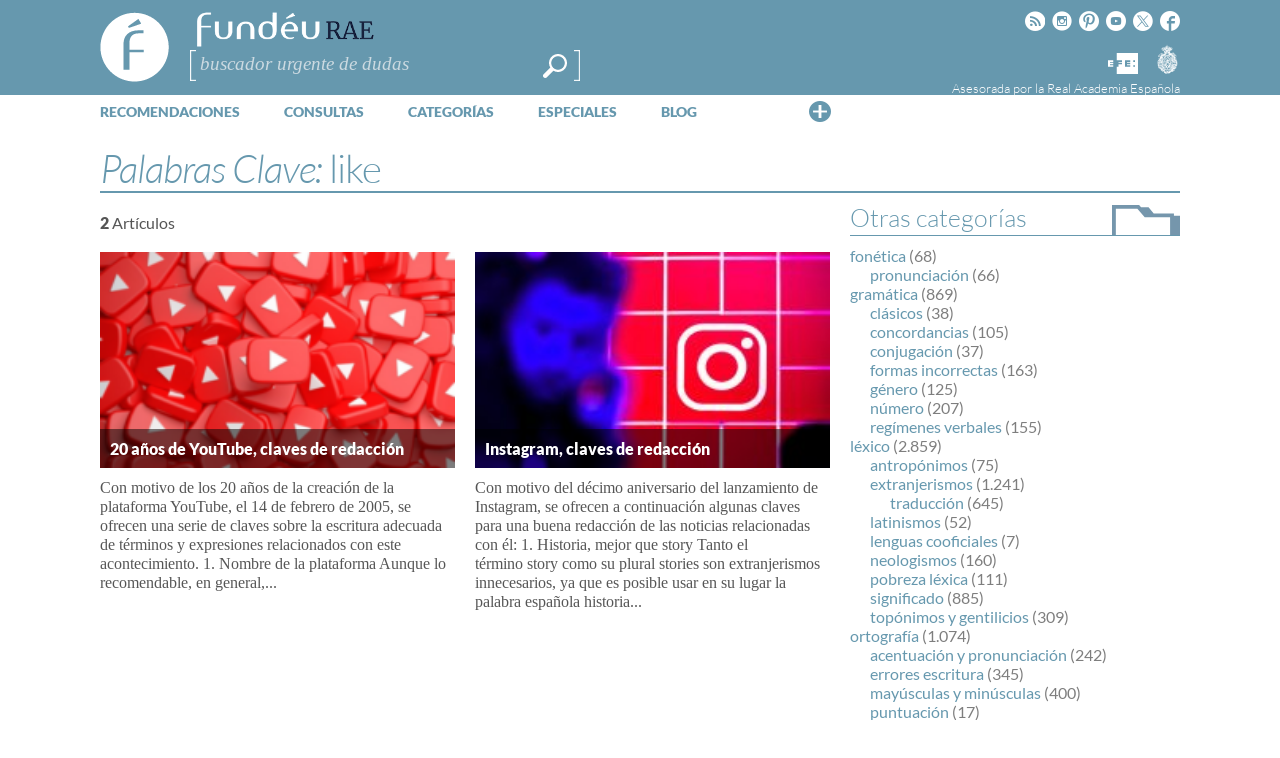

--- FILE ---
content_type: text/html; charset=utf-8
request_url: https://www.google.com/recaptcha/api2/anchor?ar=1&k=6LeqEhUUAAAAANIrwHpG9q7MLzswNZZnLOfA50E6&co=aHR0cHM6Ly93d3cuZnVuZGV1LmVzOjQ0Mw..&hl=es&v=N67nZn4AqZkNcbeMu4prBgzg&size=normal&anchor-ms=20000&execute-ms=30000&cb=8pmpl5dn92nu
body_size: 49571
content:
<!DOCTYPE HTML><html dir="ltr" lang="es"><head><meta http-equiv="Content-Type" content="text/html; charset=UTF-8">
<meta http-equiv="X-UA-Compatible" content="IE=edge">
<title>reCAPTCHA</title>
<style type="text/css">
/* cyrillic-ext */
@font-face {
  font-family: 'Roboto';
  font-style: normal;
  font-weight: 400;
  font-stretch: 100%;
  src: url(//fonts.gstatic.com/s/roboto/v48/KFO7CnqEu92Fr1ME7kSn66aGLdTylUAMa3GUBHMdazTgWw.woff2) format('woff2');
  unicode-range: U+0460-052F, U+1C80-1C8A, U+20B4, U+2DE0-2DFF, U+A640-A69F, U+FE2E-FE2F;
}
/* cyrillic */
@font-face {
  font-family: 'Roboto';
  font-style: normal;
  font-weight: 400;
  font-stretch: 100%;
  src: url(//fonts.gstatic.com/s/roboto/v48/KFO7CnqEu92Fr1ME7kSn66aGLdTylUAMa3iUBHMdazTgWw.woff2) format('woff2');
  unicode-range: U+0301, U+0400-045F, U+0490-0491, U+04B0-04B1, U+2116;
}
/* greek-ext */
@font-face {
  font-family: 'Roboto';
  font-style: normal;
  font-weight: 400;
  font-stretch: 100%;
  src: url(//fonts.gstatic.com/s/roboto/v48/KFO7CnqEu92Fr1ME7kSn66aGLdTylUAMa3CUBHMdazTgWw.woff2) format('woff2');
  unicode-range: U+1F00-1FFF;
}
/* greek */
@font-face {
  font-family: 'Roboto';
  font-style: normal;
  font-weight: 400;
  font-stretch: 100%;
  src: url(//fonts.gstatic.com/s/roboto/v48/KFO7CnqEu92Fr1ME7kSn66aGLdTylUAMa3-UBHMdazTgWw.woff2) format('woff2');
  unicode-range: U+0370-0377, U+037A-037F, U+0384-038A, U+038C, U+038E-03A1, U+03A3-03FF;
}
/* math */
@font-face {
  font-family: 'Roboto';
  font-style: normal;
  font-weight: 400;
  font-stretch: 100%;
  src: url(//fonts.gstatic.com/s/roboto/v48/KFO7CnqEu92Fr1ME7kSn66aGLdTylUAMawCUBHMdazTgWw.woff2) format('woff2');
  unicode-range: U+0302-0303, U+0305, U+0307-0308, U+0310, U+0312, U+0315, U+031A, U+0326-0327, U+032C, U+032F-0330, U+0332-0333, U+0338, U+033A, U+0346, U+034D, U+0391-03A1, U+03A3-03A9, U+03B1-03C9, U+03D1, U+03D5-03D6, U+03F0-03F1, U+03F4-03F5, U+2016-2017, U+2034-2038, U+203C, U+2040, U+2043, U+2047, U+2050, U+2057, U+205F, U+2070-2071, U+2074-208E, U+2090-209C, U+20D0-20DC, U+20E1, U+20E5-20EF, U+2100-2112, U+2114-2115, U+2117-2121, U+2123-214F, U+2190, U+2192, U+2194-21AE, U+21B0-21E5, U+21F1-21F2, U+21F4-2211, U+2213-2214, U+2216-22FF, U+2308-230B, U+2310, U+2319, U+231C-2321, U+2336-237A, U+237C, U+2395, U+239B-23B7, U+23D0, U+23DC-23E1, U+2474-2475, U+25AF, U+25B3, U+25B7, U+25BD, U+25C1, U+25CA, U+25CC, U+25FB, U+266D-266F, U+27C0-27FF, U+2900-2AFF, U+2B0E-2B11, U+2B30-2B4C, U+2BFE, U+3030, U+FF5B, U+FF5D, U+1D400-1D7FF, U+1EE00-1EEFF;
}
/* symbols */
@font-face {
  font-family: 'Roboto';
  font-style: normal;
  font-weight: 400;
  font-stretch: 100%;
  src: url(//fonts.gstatic.com/s/roboto/v48/KFO7CnqEu92Fr1ME7kSn66aGLdTylUAMaxKUBHMdazTgWw.woff2) format('woff2');
  unicode-range: U+0001-000C, U+000E-001F, U+007F-009F, U+20DD-20E0, U+20E2-20E4, U+2150-218F, U+2190, U+2192, U+2194-2199, U+21AF, U+21E6-21F0, U+21F3, U+2218-2219, U+2299, U+22C4-22C6, U+2300-243F, U+2440-244A, U+2460-24FF, U+25A0-27BF, U+2800-28FF, U+2921-2922, U+2981, U+29BF, U+29EB, U+2B00-2BFF, U+4DC0-4DFF, U+FFF9-FFFB, U+10140-1018E, U+10190-1019C, U+101A0, U+101D0-101FD, U+102E0-102FB, U+10E60-10E7E, U+1D2C0-1D2D3, U+1D2E0-1D37F, U+1F000-1F0FF, U+1F100-1F1AD, U+1F1E6-1F1FF, U+1F30D-1F30F, U+1F315, U+1F31C, U+1F31E, U+1F320-1F32C, U+1F336, U+1F378, U+1F37D, U+1F382, U+1F393-1F39F, U+1F3A7-1F3A8, U+1F3AC-1F3AF, U+1F3C2, U+1F3C4-1F3C6, U+1F3CA-1F3CE, U+1F3D4-1F3E0, U+1F3ED, U+1F3F1-1F3F3, U+1F3F5-1F3F7, U+1F408, U+1F415, U+1F41F, U+1F426, U+1F43F, U+1F441-1F442, U+1F444, U+1F446-1F449, U+1F44C-1F44E, U+1F453, U+1F46A, U+1F47D, U+1F4A3, U+1F4B0, U+1F4B3, U+1F4B9, U+1F4BB, U+1F4BF, U+1F4C8-1F4CB, U+1F4D6, U+1F4DA, U+1F4DF, U+1F4E3-1F4E6, U+1F4EA-1F4ED, U+1F4F7, U+1F4F9-1F4FB, U+1F4FD-1F4FE, U+1F503, U+1F507-1F50B, U+1F50D, U+1F512-1F513, U+1F53E-1F54A, U+1F54F-1F5FA, U+1F610, U+1F650-1F67F, U+1F687, U+1F68D, U+1F691, U+1F694, U+1F698, U+1F6AD, U+1F6B2, U+1F6B9-1F6BA, U+1F6BC, U+1F6C6-1F6CF, U+1F6D3-1F6D7, U+1F6E0-1F6EA, U+1F6F0-1F6F3, U+1F6F7-1F6FC, U+1F700-1F7FF, U+1F800-1F80B, U+1F810-1F847, U+1F850-1F859, U+1F860-1F887, U+1F890-1F8AD, U+1F8B0-1F8BB, U+1F8C0-1F8C1, U+1F900-1F90B, U+1F93B, U+1F946, U+1F984, U+1F996, U+1F9E9, U+1FA00-1FA6F, U+1FA70-1FA7C, U+1FA80-1FA89, U+1FA8F-1FAC6, U+1FACE-1FADC, U+1FADF-1FAE9, U+1FAF0-1FAF8, U+1FB00-1FBFF;
}
/* vietnamese */
@font-face {
  font-family: 'Roboto';
  font-style: normal;
  font-weight: 400;
  font-stretch: 100%;
  src: url(//fonts.gstatic.com/s/roboto/v48/KFO7CnqEu92Fr1ME7kSn66aGLdTylUAMa3OUBHMdazTgWw.woff2) format('woff2');
  unicode-range: U+0102-0103, U+0110-0111, U+0128-0129, U+0168-0169, U+01A0-01A1, U+01AF-01B0, U+0300-0301, U+0303-0304, U+0308-0309, U+0323, U+0329, U+1EA0-1EF9, U+20AB;
}
/* latin-ext */
@font-face {
  font-family: 'Roboto';
  font-style: normal;
  font-weight: 400;
  font-stretch: 100%;
  src: url(//fonts.gstatic.com/s/roboto/v48/KFO7CnqEu92Fr1ME7kSn66aGLdTylUAMa3KUBHMdazTgWw.woff2) format('woff2');
  unicode-range: U+0100-02BA, U+02BD-02C5, U+02C7-02CC, U+02CE-02D7, U+02DD-02FF, U+0304, U+0308, U+0329, U+1D00-1DBF, U+1E00-1E9F, U+1EF2-1EFF, U+2020, U+20A0-20AB, U+20AD-20C0, U+2113, U+2C60-2C7F, U+A720-A7FF;
}
/* latin */
@font-face {
  font-family: 'Roboto';
  font-style: normal;
  font-weight: 400;
  font-stretch: 100%;
  src: url(//fonts.gstatic.com/s/roboto/v48/KFO7CnqEu92Fr1ME7kSn66aGLdTylUAMa3yUBHMdazQ.woff2) format('woff2');
  unicode-range: U+0000-00FF, U+0131, U+0152-0153, U+02BB-02BC, U+02C6, U+02DA, U+02DC, U+0304, U+0308, U+0329, U+2000-206F, U+20AC, U+2122, U+2191, U+2193, U+2212, U+2215, U+FEFF, U+FFFD;
}
/* cyrillic-ext */
@font-face {
  font-family: 'Roboto';
  font-style: normal;
  font-weight: 500;
  font-stretch: 100%;
  src: url(//fonts.gstatic.com/s/roboto/v48/KFO7CnqEu92Fr1ME7kSn66aGLdTylUAMa3GUBHMdazTgWw.woff2) format('woff2');
  unicode-range: U+0460-052F, U+1C80-1C8A, U+20B4, U+2DE0-2DFF, U+A640-A69F, U+FE2E-FE2F;
}
/* cyrillic */
@font-face {
  font-family: 'Roboto';
  font-style: normal;
  font-weight: 500;
  font-stretch: 100%;
  src: url(//fonts.gstatic.com/s/roboto/v48/KFO7CnqEu92Fr1ME7kSn66aGLdTylUAMa3iUBHMdazTgWw.woff2) format('woff2');
  unicode-range: U+0301, U+0400-045F, U+0490-0491, U+04B0-04B1, U+2116;
}
/* greek-ext */
@font-face {
  font-family: 'Roboto';
  font-style: normal;
  font-weight: 500;
  font-stretch: 100%;
  src: url(//fonts.gstatic.com/s/roboto/v48/KFO7CnqEu92Fr1ME7kSn66aGLdTylUAMa3CUBHMdazTgWw.woff2) format('woff2');
  unicode-range: U+1F00-1FFF;
}
/* greek */
@font-face {
  font-family: 'Roboto';
  font-style: normal;
  font-weight: 500;
  font-stretch: 100%;
  src: url(//fonts.gstatic.com/s/roboto/v48/KFO7CnqEu92Fr1ME7kSn66aGLdTylUAMa3-UBHMdazTgWw.woff2) format('woff2');
  unicode-range: U+0370-0377, U+037A-037F, U+0384-038A, U+038C, U+038E-03A1, U+03A3-03FF;
}
/* math */
@font-face {
  font-family: 'Roboto';
  font-style: normal;
  font-weight: 500;
  font-stretch: 100%;
  src: url(//fonts.gstatic.com/s/roboto/v48/KFO7CnqEu92Fr1ME7kSn66aGLdTylUAMawCUBHMdazTgWw.woff2) format('woff2');
  unicode-range: U+0302-0303, U+0305, U+0307-0308, U+0310, U+0312, U+0315, U+031A, U+0326-0327, U+032C, U+032F-0330, U+0332-0333, U+0338, U+033A, U+0346, U+034D, U+0391-03A1, U+03A3-03A9, U+03B1-03C9, U+03D1, U+03D5-03D6, U+03F0-03F1, U+03F4-03F5, U+2016-2017, U+2034-2038, U+203C, U+2040, U+2043, U+2047, U+2050, U+2057, U+205F, U+2070-2071, U+2074-208E, U+2090-209C, U+20D0-20DC, U+20E1, U+20E5-20EF, U+2100-2112, U+2114-2115, U+2117-2121, U+2123-214F, U+2190, U+2192, U+2194-21AE, U+21B0-21E5, U+21F1-21F2, U+21F4-2211, U+2213-2214, U+2216-22FF, U+2308-230B, U+2310, U+2319, U+231C-2321, U+2336-237A, U+237C, U+2395, U+239B-23B7, U+23D0, U+23DC-23E1, U+2474-2475, U+25AF, U+25B3, U+25B7, U+25BD, U+25C1, U+25CA, U+25CC, U+25FB, U+266D-266F, U+27C0-27FF, U+2900-2AFF, U+2B0E-2B11, U+2B30-2B4C, U+2BFE, U+3030, U+FF5B, U+FF5D, U+1D400-1D7FF, U+1EE00-1EEFF;
}
/* symbols */
@font-face {
  font-family: 'Roboto';
  font-style: normal;
  font-weight: 500;
  font-stretch: 100%;
  src: url(//fonts.gstatic.com/s/roboto/v48/KFO7CnqEu92Fr1ME7kSn66aGLdTylUAMaxKUBHMdazTgWw.woff2) format('woff2');
  unicode-range: U+0001-000C, U+000E-001F, U+007F-009F, U+20DD-20E0, U+20E2-20E4, U+2150-218F, U+2190, U+2192, U+2194-2199, U+21AF, U+21E6-21F0, U+21F3, U+2218-2219, U+2299, U+22C4-22C6, U+2300-243F, U+2440-244A, U+2460-24FF, U+25A0-27BF, U+2800-28FF, U+2921-2922, U+2981, U+29BF, U+29EB, U+2B00-2BFF, U+4DC0-4DFF, U+FFF9-FFFB, U+10140-1018E, U+10190-1019C, U+101A0, U+101D0-101FD, U+102E0-102FB, U+10E60-10E7E, U+1D2C0-1D2D3, U+1D2E0-1D37F, U+1F000-1F0FF, U+1F100-1F1AD, U+1F1E6-1F1FF, U+1F30D-1F30F, U+1F315, U+1F31C, U+1F31E, U+1F320-1F32C, U+1F336, U+1F378, U+1F37D, U+1F382, U+1F393-1F39F, U+1F3A7-1F3A8, U+1F3AC-1F3AF, U+1F3C2, U+1F3C4-1F3C6, U+1F3CA-1F3CE, U+1F3D4-1F3E0, U+1F3ED, U+1F3F1-1F3F3, U+1F3F5-1F3F7, U+1F408, U+1F415, U+1F41F, U+1F426, U+1F43F, U+1F441-1F442, U+1F444, U+1F446-1F449, U+1F44C-1F44E, U+1F453, U+1F46A, U+1F47D, U+1F4A3, U+1F4B0, U+1F4B3, U+1F4B9, U+1F4BB, U+1F4BF, U+1F4C8-1F4CB, U+1F4D6, U+1F4DA, U+1F4DF, U+1F4E3-1F4E6, U+1F4EA-1F4ED, U+1F4F7, U+1F4F9-1F4FB, U+1F4FD-1F4FE, U+1F503, U+1F507-1F50B, U+1F50D, U+1F512-1F513, U+1F53E-1F54A, U+1F54F-1F5FA, U+1F610, U+1F650-1F67F, U+1F687, U+1F68D, U+1F691, U+1F694, U+1F698, U+1F6AD, U+1F6B2, U+1F6B9-1F6BA, U+1F6BC, U+1F6C6-1F6CF, U+1F6D3-1F6D7, U+1F6E0-1F6EA, U+1F6F0-1F6F3, U+1F6F7-1F6FC, U+1F700-1F7FF, U+1F800-1F80B, U+1F810-1F847, U+1F850-1F859, U+1F860-1F887, U+1F890-1F8AD, U+1F8B0-1F8BB, U+1F8C0-1F8C1, U+1F900-1F90B, U+1F93B, U+1F946, U+1F984, U+1F996, U+1F9E9, U+1FA00-1FA6F, U+1FA70-1FA7C, U+1FA80-1FA89, U+1FA8F-1FAC6, U+1FACE-1FADC, U+1FADF-1FAE9, U+1FAF0-1FAF8, U+1FB00-1FBFF;
}
/* vietnamese */
@font-face {
  font-family: 'Roboto';
  font-style: normal;
  font-weight: 500;
  font-stretch: 100%;
  src: url(//fonts.gstatic.com/s/roboto/v48/KFO7CnqEu92Fr1ME7kSn66aGLdTylUAMa3OUBHMdazTgWw.woff2) format('woff2');
  unicode-range: U+0102-0103, U+0110-0111, U+0128-0129, U+0168-0169, U+01A0-01A1, U+01AF-01B0, U+0300-0301, U+0303-0304, U+0308-0309, U+0323, U+0329, U+1EA0-1EF9, U+20AB;
}
/* latin-ext */
@font-face {
  font-family: 'Roboto';
  font-style: normal;
  font-weight: 500;
  font-stretch: 100%;
  src: url(//fonts.gstatic.com/s/roboto/v48/KFO7CnqEu92Fr1ME7kSn66aGLdTylUAMa3KUBHMdazTgWw.woff2) format('woff2');
  unicode-range: U+0100-02BA, U+02BD-02C5, U+02C7-02CC, U+02CE-02D7, U+02DD-02FF, U+0304, U+0308, U+0329, U+1D00-1DBF, U+1E00-1E9F, U+1EF2-1EFF, U+2020, U+20A0-20AB, U+20AD-20C0, U+2113, U+2C60-2C7F, U+A720-A7FF;
}
/* latin */
@font-face {
  font-family: 'Roboto';
  font-style: normal;
  font-weight: 500;
  font-stretch: 100%;
  src: url(//fonts.gstatic.com/s/roboto/v48/KFO7CnqEu92Fr1ME7kSn66aGLdTylUAMa3yUBHMdazQ.woff2) format('woff2');
  unicode-range: U+0000-00FF, U+0131, U+0152-0153, U+02BB-02BC, U+02C6, U+02DA, U+02DC, U+0304, U+0308, U+0329, U+2000-206F, U+20AC, U+2122, U+2191, U+2193, U+2212, U+2215, U+FEFF, U+FFFD;
}
/* cyrillic-ext */
@font-face {
  font-family: 'Roboto';
  font-style: normal;
  font-weight: 900;
  font-stretch: 100%;
  src: url(//fonts.gstatic.com/s/roboto/v48/KFO7CnqEu92Fr1ME7kSn66aGLdTylUAMa3GUBHMdazTgWw.woff2) format('woff2');
  unicode-range: U+0460-052F, U+1C80-1C8A, U+20B4, U+2DE0-2DFF, U+A640-A69F, U+FE2E-FE2F;
}
/* cyrillic */
@font-face {
  font-family: 'Roboto';
  font-style: normal;
  font-weight: 900;
  font-stretch: 100%;
  src: url(//fonts.gstatic.com/s/roboto/v48/KFO7CnqEu92Fr1ME7kSn66aGLdTylUAMa3iUBHMdazTgWw.woff2) format('woff2');
  unicode-range: U+0301, U+0400-045F, U+0490-0491, U+04B0-04B1, U+2116;
}
/* greek-ext */
@font-face {
  font-family: 'Roboto';
  font-style: normal;
  font-weight: 900;
  font-stretch: 100%;
  src: url(//fonts.gstatic.com/s/roboto/v48/KFO7CnqEu92Fr1ME7kSn66aGLdTylUAMa3CUBHMdazTgWw.woff2) format('woff2');
  unicode-range: U+1F00-1FFF;
}
/* greek */
@font-face {
  font-family: 'Roboto';
  font-style: normal;
  font-weight: 900;
  font-stretch: 100%;
  src: url(//fonts.gstatic.com/s/roboto/v48/KFO7CnqEu92Fr1ME7kSn66aGLdTylUAMa3-UBHMdazTgWw.woff2) format('woff2');
  unicode-range: U+0370-0377, U+037A-037F, U+0384-038A, U+038C, U+038E-03A1, U+03A3-03FF;
}
/* math */
@font-face {
  font-family: 'Roboto';
  font-style: normal;
  font-weight: 900;
  font-stretch: 100%;
  src: url(//fonts.gstatic.com/s/roboto/v48/KFO7CnqEu92Fr1ME7kSn66aGLdTylUAMawCUBHMdazTgWw.woff2) format('woff2');
  unicode-range: U+0302-0303, U+0305, U+0307-0308, U+0310, U+0312, U+0315, U+031A, U+0326-0327, U+032C, U+032F-0330, U+0332-0333, U+0338, U+033A, U+0346, U+034D, U+0391-03A1, U+03A3-03A9, U+03B1-03C9, U+03D1, U+03D5-03D6, U+03F0-03F1, U+03F4-03F5, U+2016-2017, U+2034-2038, U+203C, U+2040, U+2043, U+2047, U+2050, U+2057, U+205F, U+2070-2071, U+2074-208E, U+2090-209C, U+20D0-20DC, U+20E1, U+20E5-20EF, U+2100-2112, U+2114-2115, U+2117-2121, U+2123-214F, U+2190, U+2192, U+2194-21AE, U+21B0-21E5, U+21F1-21F2, U+21F4-2211, U+2213-2214, U+2216-22FF, U+2308-230B, U+2310, U+2319, U+231C-2321, U+2336-237A, U+237C, U+2395, U+239B-23B7, U+23D0, U+23DC-23E1, U+2474-2475, U+25AF, U+25B3, U+25B7, U+25BD, U+25C1, U+25CA, U+25CC, U+25FB, U+266D-266F, U+27C0-27FF, U+2900-2AFF, U+2B0E-2B11, U+2B30-2B4C, U+2BFE, U+3030, U+FF5B, U+FF5D, U+1D400-1D7FF, U+1EE00-1EEFF;
}
/* symbols */
@font-face {
  font-family: 'Roboto';
  font-style: normal;
  font-weight: 900;
  font-stretch: 100%;
  src: url(//fonts.gstatic.com/s/roboto/v48/KFO7CnqEu92Fr1ME7kSn66aGLdTylUAMaxKUBHMdazTgWw.woff2) format('woff2');
  unicode-range: U+0001-000C, U+000E-001F, U+007F-009F, U+20DD-20E0, U+20E2-20E4, U+2150-218F, U+2190, U+2192, U+2194-2199, U+21AF, U+21E6-21F0, U+21F3, U+2218-2219, U+2299, U+22C4-22C6, U+2300-243F, U+2440-244A, U+2460-24FF, U+25A0-27BF, U+2800-28FF, U+2921-2922, U+2981, U+29BF, U+29EB, U+2B00-2BFF, U+4DC0-4DFF, U+FFF9-FFFB, U+10140-1018E, U+10190-1019C, U+101A0, U+101D0-101FD, U+102E0-102FB, U+10E60-10E7E, U+1D2C0-1D2D3, U+1D2E0-1D37F, U+1F000-1F0FF, U+1F100-1F1AD, U+1F1E6-1F1FF, U+1F30D-1F30F, U+1F315, U+1F31C, U+1F31E, U+1F320-1F32C, U+1F336, U+1F378, U+1F37D, U+1F382, U+1F393-1F39F, U+1F3A7-1F3A8, U+1F3AC-1F3AF, U+1F3C2, U+1F3C4-1F3C6, U+1F3CA-1F3CE, U+1F3D4-1F3E0, U+1F3ED, U+1F3F1-1F3F3, U+1F3F5-1F3F7, U+1F408, U+1F415, U+1F41F, U+1F426, U+1F43F, U+1F441-1F442, U+1F444, U+1F446-1F449, U+1F44C-1F44E, U+1F453, U+1F46A, U+1F47D, U+1F4A3, U+1F4B0, U+1F4B3, U+1F4B9, U+1F4BB, U+1F4BF, U+1F4C8-1F4CB, U+1F4D6, U+1F4DA, U+1F4DF, U+1F4E3-1F4E6, U+1F4EA-1F4ED, U+1F4F7, U+1F4F9-1F4FB, U+1F4FD-1F4FE, U+1F503, U+1F507-1F50B, U+1F50D, U+1F512-1F513, U+1F53E-1F54A, U+1F54F-1F5FA, U+1F610, U+1F650-1F67F, U+1F687, U+1F68D, U+1F691, U+1F694, U+1F698, U+1F6AD, U+1F6B2, U+1F6B9-1F6BA, U+1F6BC, U+1F6C6-1F6CF, U+1F6D3-1F6D7, U+1F6E0-1F6EA, U+1F6F0-1F6F3, U+1F6F7-1F6FC, U+1F700-1F7FF, U+1F800-1F80B, U+1F810-1F847, U+1F850-1F859, U+1F860-1F887, U+1F890-1F8AD, U+1F8B0-1F8BB, U+1F8C0-1F8C1, U+1F900-1F90B, U+1F93B, U+1F946, U+1F984, U+1F996, U+1F9E9, U+1FA00-1FA6F, U+1FA70-1FA7C, U+1FA80-1FA89, U+1FA8F-1FAC6, U+1FACE-1FADC, U+1FADF-1FAE9, U+1FAF0-1FAF8, U+1FB00-1FBFF;
}
/* vietnamese */
@font-face {
  font-family: 'Roboto';
  font-style: normal;
  font-weight: 900;
  font-stretch: 100%;
  src: url(//fonts.gstatic.com/s/roboto/v48/KFO7CnqEu92Fr1ME7kSn66aGLdTylUAMa3OUBHMdazTgWw.woff2) format('woff2');
  unicode-range: U+0102-0103, U+0110-0111, U+0128-0129, U+0168-0169, U+01A0-01A1, U+01AF-01B0, U+0300-0301, U+0303-0304, U+0308-0309, U+0323, U+0329, U+1EA0-1EF9, U+20AB;
}
/* latin-ext */
@font-face {
  font-family: 'Roboto';
  font-style: normal;
  font-weight: 900;
  font-stretch: 100%;
  src: url(//fonts.gstatic.com/s/roboto/v48/KFO7CnqEu92Fr1ME7kSn66aGLdTylUAMa3KUBHMdazTgWw.woff2) format('woff2');
  unicode-range: U+0100-02BA, U+02BD-02C5, U+02C7-02CC, U+02CE-02D7, U+02DD-02FF, U+0304, U+0308, U+0329, U+1D00-1DBF, U+1E00-1E9F, U+1EF2-1EFF, U+2020, U+20A0-20AB, U+20AD-20C0, U+2113, U+2C60-2C7F, U+A720-A7FF;
}
/* latin */
@font-face {
  font-family: 'Roboto';
  font-style: normal;
  font-weight: 900;
  font-stretch: 100%;
  src: url(//fonts.gstatic.com/s/roboto/v48/KFO7CnqEu92Fr1ME7kSn66aGLdTylUAMa3yUBHMdazQ.woff2) format('woff2');
  unicode-range: U+0000-00FF, U+0131, U+0152-0153, U+02BB-02BC, U+02C6, U+02DA, U+02DC, U+0304, U+0308, U+0329, U+2000-206F, U+20AC, U+2122, U+2191, U+2193, U+2212, U+2215, U+FEFF, U+FFFD;
}

</style>
<link rel="stylesheet" type="text/css" href="https://www.gstatic.com/recaptcha/releases/N67nZn4AqZkNcbeMu4prBgzg/styles__ltr.css">
<script nonce="8MMJAye-NBpei2ME0RdaaQ" type="text/javascript">window['__recaptcha_api'] = 'https://www.google.com/recaptcha/api2/';</script>
<script type="text/javascript" src="https://www.gstatic.com/recaptcha/releases/N67nZn4AqZkNcbeMu4prBgzg/recaptcha__es.js" nonce="8MMJAye-NBpei2ME0RdaaQ">
      
    </script></head>
<body><div id="rc-anchor-alert" class="rc-anchor-alert"></div>
<input type="hidden" id="recaptcha-token" value="[base64]">
<script type="text/javascript" nonce="8MMJAye-NBpei2ME0RdaaQ">
      recaptcha.anchor.Main.init("[\x22ainput\x22,[\x22bgdata\x22,\x22\x22,\[base64]/[base64]/[base64]/bmV3IHJbeF0oY1swXSk6RT09Mj9uZXcgclt4XShjWzBdLGNbMV0pOkU9PTM/bmV3IHJbeF0oY1swXSxjWzFdLGNbMl0pOkU9PTQ/[base64]/[base64]/[base64]/[base64]/[base64]/[base64]/[base64]/[base64]\x22,\[base64]\\u003d\x22,\x22w7g0DsK1wqnDuj5KP31VD8Onwq01wo0kwp3CgMOdw7QqVMOVTcOMBSHDlMOww4JzWcKvNghBdMODJhfDkzofw4cUJ8O/L8Oswo5aaw0NVMKwLBDDnhNqQyDCt3HCrTZTYsO9w7XCk8K9aCxnwrMnwrVrw4VLTjAtwrM+wqjCvjzDjsKJPVQ4GsOMJDYRwp4/c3UhECgjaxsLLsKDV8OGUcOUGgnChzDDsHtKwoAQWg4Awq/[base64]/DgwMvdcKiDsKHakoQw6s/w4HCvcOLL8OSw6tqZcOOAsKpUB1TwqrCmsK7LMKsUsKvfsO6T8O3SsKeBUkrEMKbwoIpw5/[base64]/DoivDkj7ChTLCrMKXwq7DhU/CvERHQMOKwo3ClTPCqWLDkW0Ow4s/wpTDpMKxw6XDhjAJfcOHw7/DusKNUsOowqLDisKhw4jCvAh7w51uwoBFwqV5wofChDVLw7heKm/DosOoPB/[base64]/DkcOPwr7DtcK9S2fDoCBsHsK9wpAlRWTChsKvwpwTOXkGVMODwpfDtQDDk8OYwoESdTfCkG9Tw64Sw6dLD8KxAh/DmnfDmsOAwrwZw65ZAyLDr8K2Xm/DosOfwqTCpMKWUR1VJcK2woLDo0w3XmYRwpQkKk3DnVXCqXp4S8O3wqAaw6HDui7Ds17Cl2bDjmTCrnTDmcKbcsOPOAoyw50NJDdhw5Qww6ANPMKUMw0LW1oiJgU5w63Ciy7Ci1zDgsOqw7E5wpYHw7PDgMKiw7pySsOXw5/[base64]/Dr8KDAcKVw5/CjcO0BMOzwpbCuVbDlWDDizjDhgwxHcKWEcOTaR3DtMKhGHAuw67CmRLCvEkGwqHDosK6w7UMwpjCnsODOcKVEMKdLsO1wp0lFzHCj0lrRBHClsOyfDcIJcK2wqEpwqUQY8Oew6Zlw51cwpxNc8OBF8KJw5VceCxLw7trwrLCl8O/[base64]/[base64]/w6zCiMOfwqtVe2HCoyfCqw0zw6fDoW4Dw7vDjnlSwqPCq0Rpw5bCigUFwowHwoQ0woU3wo5Sw6wCdsKhwoPDoUnDosKkPcKVPcK1wqPCkzd8Viw2UsKcw4TCmMOVAsKLwrJUwp4RMx1EworCvW41w5HCqC5/w5vCmhBVw744w5rDohA/wr0Uw7fCm8Ktc2vCkiRpZcO1b8K9woLCrcOqUBwOFMOgw7rCjS/DhsOJw6TDlMOdJMKrURgyfw45w4XCjHtuw63Dp8Kowr85woM5wo7DsRDCkcOABcKtwq17KCYeVMKvw7Azw6DCgsOFwqBSCcKfBcO3YkbDjMOTwq/CgVLCksKDdsOYcsOBB0BJeQQewp5Pw5lXw6nDoS3CggcyVcOTajXDjlAIXsOrw6zCq0FgwoPDkAEnZ27CmBHDuhlNw6BNUsOGYxB0w44JVRo3w73CpjDChsOEw5BOc8OrJMOdOsKHw4sFKsKFw7bDq8OefsOew63CmcKsT1jDmMKkwqI/BD3CrzLDoBgMH8OhRVoxw4DCiG3Cn8OiDFbCjF9hw65PwqjCvsK2wp7CusKbXQnChGrCjcKEw5rCncOfYMOwwqI0wp3CrMOlBkwmURJMCMKFwoXCsWnChHjCgiAKwq8JwoTCq8K/J8K7BT/DsnIzQ8Onwo3Ct2xoXXsBwoTClTBbw5VIC0nDuhjCj10pPsKJw7XDmcOqw5Q3IQfDm8ODwpnDj8ODHMKWe8OScsKxw5LDhVXDhzjDpcOvL8KRAQDCsipLD8OXwq81EcO/wrMCPMKxw5YNwqJ8OsOLwobDssKtVmQtw5vDr8O+LWrDvATDtsKTLRXCmCIWDnZzw7/CtlPDmDzCqTsUe3DDoTPCum9seT4HwrvDqcOLOWvDr3t9GjhHbMOMwo3Dr2lGw4YPw5clw5gpwp7CksKQKA/Ch8Kew5EWwrfDqwkkw6JQXngOTkTCjnDCvVcQw650esOtORt0w4jCsMOXwr7DlCEEAsOkw7FXf14pwqbDpMKRwqjDm8Kfw7vCgcO8w4PDmcK/SGFNwobCiDldDQjCpsOgXsOhw7/[base64]/CrUY4dcOUwqTDhMKawrZOIwQSChrCtgdhwrvCjEEpwo3CtMOow57CmcOGwrDDuGzDscO8w53DiUnCqlLCrMKhCip1wr54C0DCusOjw5TClnzDnHzDssOIYwZHwok+w6QfegM2d2UEcwleBcKkQ8OzF8O+wo3CtjbCucO0w7JEcDN5IhnCtSw/w6/Ch8Opw73CtFUtwpPDugwpw5LCiiJuw7l4RMOUwqt/EMKZw6wSYwkQw4nDnEhyIUNzYMKNw4hASTIAF8KzZTjDlcKGG3XCisOYBMO7CAPDnsKMwqIlEMOCw5s1wrTCsSpGw67ClVPDpGPCm8Kiw7fCiwRmJ8KYw64Sb1/Cr8KIFWYZw7YJI8OrSCRubsOwwphldsKCw63DokvCg8KOwoYaw6NLBcO8w60lflEdRwNxw688WyfCgn9Bw7TDp8KKcEw3acK/JcK6FxVNwpnDuktnFEpcW8KNw6rCry4Jw7F/w5B6R2jCl1zDrsKCNMKZw4fCgMO7woDChsONGFvCqsKsbDXCgMOkwrZDwo/Cj8KMwp1hVcOuwo1VwocLwrnDkGMJw7R0TMOJwq4PGsOrw6bCrcOEw74Twr3Dm8OnQMOHw4NSw7LDpjYtKcOKwpIzwrnDtV7CszzCtjE4wqxPMU/ClG/DoycRwrLDmMOBQyxHw5pZA2zCn8OIw6TClwDDqCXCvw7CscOzwrl+w78JwqDCoUjCqcK0VMK2w7M1Sldgw69Iwr59d3peYcOGw6Z9wqzDqA0kwprCg0LCmFLCvENOwqfCicKew7/Ciyccwoo/w7R3GMKewoHDicO/w4fCmsO5QR4AwoPCrcOrUT/[base64]/Cv8KqLsKlwp50MGl9JsK/E8Kdw5ktwoNpS8KVwr49cgtAw7J5RcOuwpUgw4fDoUVvPwbDq8O3w7LCtsKnCG3Cn8KzwpBowrR6w50DMsOGMXhUBcOBaMOwJMOZIx/[base64]/DgmlNwpxYO8OaE8OAw5vDgTJ+w6HDhHUcw4DCrsK4wrLDjcKnwrDCpXzClDRFw7/Cqg3DrcKeH24nw7vDlsKGGGbCv8Ktw4s4KhnDuUTCvsOiwqrChR58wrXCjkbCjMOXw7wywqMYw7fDqzMOLsKrw6nDmkciEsOibMKsJxbCnsKtV2zCjMKcw61owoklFSTCqcOHwoYKUsOmwogbQMOPY8OiGMK1OyR+w6wVwpNmw5bDjXnDmRHCoMOnwr/CvsK9EsKvw4DCowvDtcOeRMKddGAxMwgKPsKTwqHDmx8Lw53CqlPCoifCogd8wp/DtsOBw6FELygTw4bCvwLCj8OJBh84w6N9PMKEw7kqw7Fdw7rDvxLDrHZmwoYfwpMRwpbCnMOuwrXClMOdw4w8asK/w4DCnn3CmcOHTgDCnn7ChsK+GQzCq8O6bD3DncKuwqAzKXk6wrfDizNoS8ONCsOHw4PCv2DCn8KCfsKxworDoBokJQ3CtBbDlsKWwrdGw7jCmcOGwrLDvADDksOfw7jCqwV0woHDpSHCkMKPXCJONz7DnsKPSD/DjMOQwqAAw7rDjUxVwo0vw5DCglPDocO+w6bCrcKWLcOlO8KwMsO2HMOGw7ZTVsKsw4/DvWo4V8O8asOef8ONP8KQGEHChsOlwox/VEXCljjDkMKSw6jCqyBQwrp/wqLCmSvCmSYBwrLDrsKTw7rDhWJ5w6lYE8K7KsOtwqVaXMKiLUQPw53DnwLDksOaw5cEI8K6DQs6wpQCwqkRCRbCpi8Tw44Swpdsw6nCkGPCg0hIw4rDujoZF3jCr05MwqbCrEbDqkvDjsKJWkAvw6HCry/DpBnDhMKAw5fClMOFw7J9wrYBOTjDjj5Tw4LDssOwV8KKwpHDg8Kswr0hXMOAEsKEw7VhwoECCCkPGErDicOkw7jCoCXCtWTCqxfCjyh/RVMQNBnCr8K2NlocwrHCiMKewpRDfcOnwqJfYjrCgmRxw7XCmsORwqPDpH0YPgrCrFJTwo8hDcKawoHCgyPDv8OCw486w6c3w6lEwo8YwrXDu8Kgw7PDpMOpcMK7w412wpTCsCgcLMO2GMKfwqHDj8KNwq/DtMKzSsKhw47CoDJdwpVbwrBPUB3DlXjDhl9IZC4vw79gZMO/I8KfwqpDCMKHbMOdeD0Awq3DtcKFw5fCkRfDoxHDtEZew65gwrVJwqDChDl6wp7Cqw4yBsKAwq5qwpXDtcK8w4Eyw5MhLcKzfk3DoHFxHcOANnkGwrTCpcOHTcOuMFoFw7NfIsKwDcKew4tkw7/CqMOrZSoaw4kdwoHCpUrCt8KkdcOdRTrDrcO9w55Rw6c/w5nDlmPDokl6w54BOyDDjjI3EMOawpHDsFUew6vCn8OeQ2B2w6XCq8Oew4rDusODDz13wopNwqDChSMZbC7DkzvCmMKawrLDtjIIPsOHKcOIwoPCnC7ChwHDusOzZGpBw508F0vDp8OvV8Ovw5PCslHCtMKIw5Y5Z31Ew4bDh8OSw6w5w73DmUfDgQ/Dt1M5wqzDgcOYw4vCjsK+w77Co2omw6gxQMK+EmrCmR7Dik9BwqIOIT8+OsKrwrFrWE5PPn3DswXCksKJZMK+UjDDsScrw64Zw4/DhnwQw5cIWkTCncKQwrYrw6DCh8O6PkJZwofCscKMw7hTdcKkw5J6woPDvcKNwqV7w7hQw6XDmcOiSS3CkQbCr8OFPBpYw44UM2bDhMOpCMKJwpMmw44Hw7zDgsODw6NKwrbDucOMw4LCp3ZVRSbCqMKSwonDiktFw5ZswrHCnFp6wpfCiVfDqsKcw7F9w4/[base64]/CmsKQw4V6OcOBNzUFAsKcdcOfw7nDmGgFE8OOY8OWw4LChRvChcOwd8O9OiXCt8KBOsKHw64SXnYmN8OAMcKCw7vDpMKew7dPLMO2aMOHw6YVw7PDh8KGQmDDpDsDwqVtJFl3w6vDtiHCqMOPY29vwqkFCHjDucOtwq7Cq8OQwq7DncKBwqPDrmwwwp7Cj2/CnsKHwpMSfzbCg8O3wpXCtcKNwoRpwrHCtyoQWErDvDXCnQ0oaFTCvyxawqjDuBQaGMK4CXgUJcKYwo/DlsOow5TDrnkCUMK6JMKWM8Ojw5M3D8KUK8KRwp/[base64]/CuMOpw4wEwq5ywqjCgQhxw4sxwrzDsVpTwrZUbV/CtcKsw6suP24rwo7Cj8O2PF5ILsKqw5ECw7RuWiB6QMOHwocHHXB+HmsJwr5tZMO4w74WwrkWw5/CssKow692MMKOH2jDu8KRwq3Dq8KVw6ReVsOuYMKAw6zCpDNWCMKLw7bCrsKjwpozwozDhgMbf8K5IWoOG8Okw7MfAcK/[base64]/[base64]/DpsOLw7HCrxzDlnp1w7rDpsKNWsORez/[base64]/Cj2fDpsO6w4URZHvCvQJgw4/ClHrDgsKzZcKtd8K0dRTCgMKfXVnDtkkNZcKYf8ObwqQUw6tBPi9awo1Hw48xUcOCF8Klwq9WCsOqw5nCiMKrJQV0w7p0w7HDjBV/w57DtcOzTjnCn8KIwp0NJcOyT8OlwqfDhcKNJcKMbH9RwogufcOFIcKlw7zDoyhbwoNFJzBrwrXDjcKiccOJwqYJwofCtMK3wr7Dny8CMMKsYMOCIB/CvnrCsMOTwpDDk8KQwpjDrcOMOVh5wq0oai11RcOjWAvCm8OgCMKfTcKHw43CuWzDhx9swql8w5hgwoHDqEFoS8OKwozDoRFCw6JzBMK2w7LCisOaw65xPsKgJURMwpTDocOdc8O/a8KIEcKawoA5w4bDrWQqw7hYC14ew7HDrMORwqzCgHJzVcKLw6nCt8KTY8OUOsKKA2cJw65tw4bDk8Oiw7jCg8OqA8O4wp9ZwoYuRsO3wrDCkUhdSMOHA8OkwrFEECbDjFXCul/CiXbCs8Omw7BlwrTDtcOGw5cIMB3DvHnDt0B0w4UiakDCklrCk8Kww5RyKFkww4HCkcK0w4HCssKiIycgw6Y2wp4bL29Te8KqfTTDkMOpw5rCl8KMwpLDjMOwwqjClSTClsOgOhrCugo7M2VkwqfDpMO0IsOfBsKNa0vCssKCw50hZ8K7KEdKVMOybcKpQAzCrW/DmMKHwqXDj8OvX8Oww5jDr8Kow5LDuU89w6ACwqUyOUBrTBxow6DDk3nCnXzDmh/DrC7DtlrDvDfDlsO8w7cpFGLCl0RYAMOfwrkXwpPDhMKtwpoVw7kPY8OgH8KPwrZlCsKBwqTClcKcw4FCw4Vfw5k9wppPNcK1wr5FHznCj2Ywwo7DhBHCh8OXwqkMFFfCjBBHwoNOwrsTHsOlNsO/[base64]/wq7DusO8wpk5w6XCnhsMw5bDpsOewoTDq8KDwqPClcKAJMKaMMKmZF16cMOVLcKGKMKEw7trwoBGUC0JfsKbwocrd8K1w4LDgcKCwqYLYyTDpMKWKMOdw7/DlU3Dt2kqwpEgw6d1wooQdMO+HMK2wqkyWHLCtETCj3bDhsO/eyI9ayEgwqjDpHl3csKFwqQCwqZEwrTDtEfDscOcKcKDS8KpOsOGwpcNwpUCaEcfKVhRwowLw5g5w5MgLj3DgsKqNcONwpJcw4/CtcKkw7bDsERgwrrCj8KTEMKzwqjCu8KWVmzDjmPCq8KQwrPDi8OJe8OzB3vCvsKJwoXCgQTCk8KrbiPCkMKfKUwZw6wzw7DDqGDDr3DDn8K8w4lBAF3DtQ/DksKte8OFY8OJSsORTB/DnmBOw4BEbcOsIAY/XjJBwobCvsKmC2fDq8K5w7nDjsOoQUA3fRrDv8OwaMOvXQcmPENMwr/Coxpow4TDtMOBGSoyw5fCucKPwoxqw7ctw4vCgFhLw70BMBpSw7PDncKlw5vCtmnDuUtbNMKVf8O9woLDisOuw6chPXNjaC81RcKHa8KXMsOeJGXCk8Ksf8KGdcKVw4PDpkHCgy4JPGEAw7HCrsORTgPDkMKRIn/DqcKfVT3ChjjDgy3CqiLCpMK9wpw7w7zDiwd+Vl7CkMObVsKhw6xXcEDDlsKYKjpAwrEsGGMcPgNtw47CsMOhw5VlwqTClsKeLMONCsO9Mw/Cj8OqEcO+PcOhw4xQeznCjcOLEsORLsKYw7VTMm15wqrDgXYtDsOxwrHDqcKZwphfw7fChDhCWDtRAsOiIsKQw4ZMwoxXQMKcbhNcwo/CiWXDhlXCocKGw4XCvMKswr5ew7VOF8OFw4TCt8Ohd0/Cuzpiwp/Du110wqs1XMOSc8K4JCEswr9rXsOHwqvCucKPGcKiPcK5wo0YMmnChcODO8K7D8O3GzILw5dOw5pjaMOBwqrClMO+wpxTBMKwexQ6wpYlw4/[base64]/DrMKNalDDiizCh2TCq8KSe8OHbcOfFcOuRcOzLMKhPiFTQz/CmsKMN8O4wogXFjI/BcOjwoRPIcKvGcObDcKnwrfDoMOxwo0EesOICyzCqxTDgGPClHzCinVLwq8cZ3ddd8K8wrfCtGDDiCxTw7rDsEnDpcO3fsKawqxXw5/DpsKewrIywonCl8Kww7hDw5N1wrbCisKDw5rDmQ3ChAzCu8OTLiLCgsKjIsOWwoPChErDt8K6w4R/YcKCw5RKC8OfecO4woBJPcOTw4jCjsODBy7CqlDDrgQ1wqoACm1LAyHDnS3CkMONAytvw44Lwq4ow5fDj8KewopYKMKlwqlHw74Iw6/CuUvDpHPCtMKbw5TDtXfCrsOAwpfCqQvCtsOxDcKSBxnClRjCpHXDj8KdAXRLw4jDt8OZw45oSAtMwq/DrHrDuMKpXzTCtsO+w4nCoMKUwpnCq8KJwpE+wobCjETCniPCjXjDlcKGNwjDrsKjA8OsbMKvDVtFwoPClQfDsFIJwobCosOLwpxdFcKAIiJTLsKvw6McwpLCtMOzOMKiURVfwqHDmW/DnmQsbhfDicObwo15w4YPwpPCvCfDqsO/acOHw70WacKhKsKSw5LDg38FFsOVYELChCvCtiosGsKxw67CtjBxRsKSwpoTdcOEUT7ChsKsBMK5UMOIHR3CoMOaOcK/E3UPd0jDl8KSIcOGwrJREmRKw60HHMKJwrrDpcO0GMKnwq1QdUvCtVPChlRVCMKZIcOPw6jDkyvDs8KqIMOQG3/ChMOcG3MlZT/CnCDClcOtw4nDmCnDmGc7w5xpdCkgDntvdMK0wo/CpBDCkGfDv8OWw7Mwwp9wwo8gasKrdMOIw5lKKwQ+RHjDgVIkQMOVwrVcwq7CjcOoVMKQwo7Cr8OMwozDjMOULsKcwo8Ob8OGwo/CisOBwr3DvsK4w5EQMcKsSMOZw5TDicKZw7RRwrLDm8KoYQglQANAwrMsb0YSwqsqw4kIHX7Ch8Ktw6QxwqpeQyXCqsOdQxfChDYewr7CqsKDbjPDjRkVwqPDlcKpw4LDjsKiwooMwoh/M2YoGcOTw5vDpSzCkUFSdz7DosOMUMO6wq3DncKAw7HCvsKhw6bCrABFwq9JB8K7YMOaw5rCiEwwwo0ERsKBB8OEw7HDhsO0wqV7H8KJw4s3e8KhfCdhw4nCi8ONwqvDjEoXWFJ2Z8KowoHDqhIBw6cVfcK1wqVyYMKLw6/[base64]/W8O0w4B1wrHCvnvCvMK/QmU2w5N4wpVtTsKMbiEVb8OIeMONw5vCuzJEwrJqwqPDrkI/[base64]/AHt+HsKJf8KKwojDl8Knw4bDpcKvw7VKwrDCg8ODN8KYJsO+ahrCisOvwqh+wrlLwr44Xw/CkwbCszhYAsOFG1DDq8KQbcK/YXPCvsOtRMOkVHDDrsO+XSLCrRHDrMOMP8Kofh/Cg8KWQk8UaX9dBMOKIQk/[base64]/CkcORworDu2zCrcK4wrU5HHLCssK2V8KwXGJZw69QwrHCrMKawrLCpMKJw4dzDMKbw6RtbsK7GhhCNXfDsl3CpjbDi8KowqbCp8KRwqXCix1qKcOsWy/Dj8K1w7lVBG3DhgHDvVjCpsOOwovDqMKuw6NjL2zCqTLCphxRMMKpwofDjgjCo1nCiGNsL8OXwrUyGRcJK8OqwqATw6PCtcOrw5t3wovDqAwQwpvCiD7Cl8KuwrBxQ0/CvC7DnCXDpRTDo8KkwplZwqDCklJ0DsK0QS7DojVDMyrCsh3Du8OFw4HCnsOhwp/[base64]/VAfDkcK3GMOTWcKTaMKASB3DvcO4wqw3wrTCvU9YRD3CscKuwqcIDMKMM2nCqzHCtFoYwrInRwhpwqppO8OJHCbCkQ3ClcOGw5NYwrMDw5DChlzDtMKowrtBwqh/[base64]/wok1IMOKw5R5wrnDksOaQcOSwp9pTBcXw4wZZDJMw5lsLsOaHR4CwrrDjMKFwoMOS8KuR8Oaw53CjMKhwp97woTDscKqHsKcwqLDo3/CvRcTDcKfFBXCpyXCqEAuHFHCusKNwrAmw6BaEMO4RyjCiMO1w7LCgcK/HE7CtMOfwotAw416BGd0RMK7dxVQwrXCo8O+RWw2X056A8KMaMOLEBPCsgcwRMOjBcOlbQcpw6LDucOAaMObw4BHWU7DvVRYYFvCusOsw5HDpynDggXCoHHCuMOqTwtXUcKNFjpuwo85wrrCnMOjIcK/NsK9OA9ewq3Dp1kGOMOQw7TCr8KCbMK1w5rDkMKTZVAbLMOcBsKBwqLCg0rCksK0cWvDqcO9TCnDnsOcbzA2wqkbwoQkwpTCtH3DtsOZw5FiI8OBIcOTPsKzRcOJQMOGRMKxEsKuwoUwwok1wrwxw51pSMKKIhvClsK4N3UkEkIlCsOyPsKwJcK3w4x6ZijDpy/CnnHChMOpw71qHA7DosKuwqvCusOnwpXCrMKPw5x+UMKGLB4VwrXCisOsRi7CgVxlWMKzJ3PDiMKCwoZ6DMKEwqJ6w4fDq8O2GSUSw4bCpsKsPUouw5/[base64]/DlcKLwqg2KGR/IcOUJ8K5w6/Dj8K3wo/CmUslahDCjcK6B8KMwpUdR3fCn8KEwpnDljMSRDTDjMOJBcKDwr3CtQllwq5ewq7CmMOyaMOYwp3ChFLCtSMbw5jDqjlhwrTDhcKbwpXCjMKERMO0wrrComnCtEbCr2t9w4/Dvl/CqsOFAENfWMOEw7rChSlBJ0LDgMOkD8KywpnDtRLDucOTFcOSO2Joa8KEX8KhMnQ6UMO+ccKYwr3DlsOfw5bDnVsbw5R/w53CkcOjBMKRCMKdG8OeRMOsW8Kawq7Du0HChnzDoUFgJMKsw7PCnMO2wrzDgMK/ZMOzwrjDuEMYGTXCmQTDvBxQMMKPw5jDtg/DmHk1NcOswqR8wo0yXDrCnl42VsK7wojChMO5w5geT8KDQ8KEw5Bhwo0pw7HDpMK4wr87RHTDosKuwr8ewr0/[base64]/[base64]/[base64]/w5PCqcONF8KSwoNEIVLCvh/CnMK3MsOwJcKfHyLColYXAsKgw4XCnMOKwpAfw5TCqMOlPMO0MS5oHMKjPRJHfGPCt8KZw5IMwqrDll7CrMKbfsKqw54FfcK7w5DDkMOCRSjCiGLCrsK/dsONw6zCthvCgC8QCsOGL8OIwpLCrxDCh8KSwrnCh8OWwqAEOmXCnsOKBzIBMsKPw64Yw4Ybw7LCsk5uw6c8w5fCnFcHVFdDMmLDkMKxZsKZeV8Ww79LR8OzwqQcU8Kwwr4/w4TDnVkhHMK3UFFOHMO4ajfCgCvCosOJUCDDsgYMwrdYcgg/w47Clz/CrlcJGWwpwqzDojVIw65Pw5B+wqt/O8Onwr7DnFDDgcKNw5fDhcOFwoYWesOZwqp3w60WwoElU8OAJMOvw6rDtsOuw77Dr2jDvcOJw5nCv8KUw5lwQHQvwpXCiWXDocKhRidhTcOzEBFow63Cm8Ouw4DDkWp/wp5owoFmw4fDt8O9NXQVw7TDs8OeYcOBw7VwLgLCmcOPLXIbwrd4HcKTw7nDv2bClFvCkMKbB2vDt8Kiw6LDhMObQFTCvcO2w4A+RkrCo8KEwrRPw4fClQxLE3HDnwPDo8ONfQHDlMK3PWwnN8OLJ8OaB8OBwrRbw6vDnR0qP8K1EcKvMcOZR8K6U2PCpRbCuw/DgcOTE8O+CsOtw4k/dMKKVcOWwrY5w59mBUlIPcOuXwvCpsKWwpHDpcKWw53CmsOqGMKDccOuScO1IsOAwqxHwprCiAbDr3ozSyjCssKuR2LDoxQoc07DqE8vwqUcCMKhewrCiTt/w64twrbCqz/CuMOKw55Dw5kCw7UCfzLDkcOIwohHQBh8wp7CrBXCosOiLMK2bMOxwofCvjF7HS9sdTfCqnnDnDrDoBPDvEpuOwMndsKpJz7CokHChGzDosK3woPDscOZCMK/wr0YEMOtGsO/wqvCqkjCiAxBEsKawpVBB3ZtGj0pLsOJHVrDtcKTwoQhwoF6w6djeTXCmCPCg8Otwo/CvHZLwpLCj1BFw6vDqTbDsR8YbDHDvMKOw4zCi8Onwrhiw5bCjDHCisOlw7XCrnrCpAPCpMOJXx1hMsKVwoB3wonDrm9sw696wptgYsOEw48/YS7CnMOWwo9iwqAcS8OhF8KgwpEWw6EFw7pYw6zDjinDvcOJanPDvj0Iw4vDksOfwqxLBiPDlcOaw6Vtw4xWQCDCgV10w4fDinEAwrIQw4HCvwzDvMK1UBsLwpkRwogQdcOsw7xbw7rDoMKNSjcLd1ggeSZELznDucOZDXpuwo3DqcOlw4nDgcOGw49lw6/[base64]/[base64]/wp/Ct8OKw65zw6fChcOswoYcAMOmV37DrihRXnDDpHjDoMOtwo0cwrt2eHQ2wqnDlBU4QEtbOMO8wpjDjhbDhcKUBsOdVC5yZF3Cu0jCssOnw6XCiSzCuMK2FcKuw6Eew6XDrsONw7VfCMOaJsOTw6/DtgVdAwXDoB7Cp3zDn8KXI8OUJCkhwoJwIVPCicKsMsKfw4lxwqkXw4cVwr3DicOVwr3Dv38hFn/DlcO2w4/DqcOUwofDoSB5wrBcw5HDqkjCosOfesKPwqvDv8KOUsOAU3cVL8OMwpHCgUnDqMKeTcK2w5Ukw5Qdwr/DjsOXw4/DpiLCksKcPMKbwo/DnsKrfcK6w7Upw6YOw41tCsKywrlrwrQYVH3ChXvDlsOjecOSw57Drm7CvCVRaijDqsOIw6nCpcOywqfChsOcwq/DtCLDgm0YwpFCw6XDjsK1wrXDmcKFwpLClSPDkMONJXZKaA18w7LDvCvDrMKDbcOAKMOOw7DCt8ORMsKKw4nDilbDqcOSQcOpPgjDkH9Dwrx9woIiUMOMwp/[base64]/wpnCrsOOWVROacKYwrQRwoTCg8KfwoTCpjjDiMKswrApV8KEwqxlPMKvwpJuDcKkCcKAw4RZDcKxNcOtwqbDhnYjw58dwosFwoQrIsOQw6wTw4gcw6NqwpPCk8Opw75BBW/[base64]/Ci8K+wozDkFLDsMOrw4jCuV7CmQ8Qw6dtw4pKwrtEw7DCvsO7wozDq8OhwqsOeGcwdnbCkcOGwoopCcKTTmhUw4onw7LCp8K1wpU6w4piwpvCo8OTw7rCucO7w6UkLlHDiUTClAIqw7Ajw4hmw4TDrFw1wq8nb8KmT8O0wr/CsSx9DsKmMsOBwpt6w6x5w5E8w4DDr3MuwqxTMBYBB8OVfcO6wqHDmnpUesO+Ik5oez5LMBw4w4LDvsK/w69zw7dgYgg8QcKAw6xtw4AiwoPCiAdew7nCpmIEwpPCuzY0WAA3diRzYiVAw44zU8KqRsKsCk3DuHTCt8Kxw5wPZzLDgxVFwrbCv8KMwprCqMKLw5HDscObw4QAw7bCrCXCnMKyacOOwoF2w6YPw70NGcOVGxLCpgJOwp/CpMOiZADClVxsw6MEJsOewrbDsxLCkcOfSzrCvMOnAFTDsMKyYQPDnGDDrHAjMMKUwr0DwrLDrC7Cp8OowrnCocKDNsOwwotqw5zDt8OKwpAFw6DCsMKlNMONw4AvBMOpfiMnw6TClMK6w7wlHivCuWLDsgdFY3pqw5/[base64]/wqjDr8K4OsOLwqjCnsKcw4DCgQPDp8O5A1VXfUjCvk52wqNgwpofw4fCpktXL8KjTcOMDsOwwoBwQcOxwqHCn8KoJyvCucK/[base64]/Dp1YHawNBw5jDr8O/EMKUw5VlQ8Knwqx5KBDDim7DozcPwrl8w53CqB/CncOqwrnDmRjCrXvCsTIALcOicsO8wq8MTlHDkMKIL8KOwr/CqR8Iw6nDscKxYid3w4cDW8KjwoJVw4jDinnDsk3DiS/DmhQhwoJkJTDDtGLDk8Olwp56XQ3CnsK1Nyhfwo/DvcK1woDDqA4ffsObwpp6w5AmEMKRAcOUQcKEwrwSO8OBGcK0F8O6wpnCqsKOfBFIVjxqCiNQwqFqwpLDisKgacO4bhPDmsK1ZkQGdMO0KMOrw6/[base64]/ClsKrasKrWMKPw5PDtMOXFsKPX8K0w4PCnMK7wpZbw7PCqVgWdkR3NMKSeMKYREDDgcOGw4xcHhYcw57Ch8KSWMKtIEDCmcOJVGdewrMCc8KDAcKcwroIw4A5GcOdw7h7wrMewrzDlMOmD2o0DsOUPjHCjiPCr8OVwqZ4wrM/wpk5w7zDiMO3w6bDiWDDixPCrMOifsKgRTVwejjCmRXDpsOIC2V2Sgh6GWrCky9/[base64]/CrsOQwqJjw4nCicOuel8fwprDh8O9wphrw7zDksKWw685wqbCpnzDh1liABlYwo4lwrDCgn3CjjvChD9Ia0EgbcOEGcKmwofCoRnDkifCucOOblkzVcKLai8kw5MmWGoEwq84wonCvMKYw4HDoMKffRJMw5/CpMOqw7d7I8K0NhDCrsOqw44VwqY6Vh/DvsOcJTB4MxvDkA3CpQA8w7YJwp8UFMKKwoVYXMOIw48cUsO3w5csCH40FCRRwqLCmigRV3zCpFIODMKlbTMgCVVUOz9HOsO1w7rClsKew6dQw4ACccKaPcOYw6F1wqzDmMOCHloyHgnDi8ODw452eMObwo3CqmN9w6fDgSbCpsKqNMKLw4YgKlQoJAtmwotOVB/DkMKqJ8K2K8KbZMKlw6/[base64]/Cpnp+cCxVB8KUw6PDiXvCq8ODw581d3Zrwo1DEMKRPsK1wolJeHwua8KfwqAtN09cFlLDphnCqMO/[base64]/[base64]/[base64]/DkWc8FGHCocOJwodTH0lTbMOLw6zCkMOCF2IRwojCsMOiw7/CrcKowoQCN8O2ZMKtw7ATw6vDvjh/VwFOG8OkGFLCv8OIbVt8w7XCosKAw55WLQzCrDnCo8O8JcOnYj7CkAxbw6oFOUTDpMOPdcKCBFldYsKaEnANwqcxw5nDg8OYbgnCgV4Xw73DoMOvwpkcwpHDlsO4wqnDl2vDlCdtwqbCicKlw54/Lzp8w5Vvwpskw7nCjitdc33DiiXDuR4tFgYUd8KoY09Sw5hUfVpNTxrCjUQpw4rCncKvw74gRBfDg2V5wqgkwofDqBNVX8KHSQp/[base64]/Cr8OJZk7DncOXw5TCu3PDqVDCh8OtIMOeXMKkWcKxwoMWwqpqMV/[base64]/ClsKNw7ohM0Y4LHfCogTCrsO/Eyptw516GwPDsMKWw5lbw5oafsOfw5Qaw47CksOXw5gMEWZ6WTLDpcKvNTnClMKxw6nChsKbw5EBDMOpalR+Rh/Dq8O3wqh3P1fDrsK6woRyTTFFwqkdOlvDnSTCilY3w6/CvWvClMKLRcKBw7ESwpYUVCJYZiNkwrbDuw93wrjCoyTCjHZVHgTDgMOnVV/[base64]/DtMOXwq0ywobDoyrDpVfDnsKKfsOdwoJcwo9KdRPCrm/CmVRPNRrDr1rDsMKQRBHDuUUhw6nCu8OHwqfDjWs6wr18AnDDnDJRw47CkMOBEsKnPjoVOBrDpzXCl8K6wpXDl8OWw47Do8Odw5BSw5PCkMOGQSZtwppvwr/CmXzClcOkw6olG8OYw4U1VsKRwr4MwrMQJGbCvsKUEMOcCsO/wr3DlsOEwp5RcmB/w7PDoGN3R3vChcOZJBBpwp/CmMKVwoQgYcK3GnJBEMK8AcOjwqbClsKRMcKLwoHDmcKtbsKAH8OdQDdjw6EVfGIYQ8OJfl1xdBnCssK6w7kubGtvZMKyw63CqRIrfTNJAcK6w7/CgsK2wqnDgcK1OcOyw4nDj8KkV3rCtcOMw6XChMKYwolRZ8KYwr/CgWjCvDrCmsOHwqTDjHXDri8TBkE3w6gZL8OOHMKtw6tow4xkwp/DhcOcw7wNw6/CjEIdw6wSQsKxfm/[base64]/[base64]/Cnw9HwrjDgXIhwoPCq8OIwpbCoD/Cgm/CnVBpTiIaw6/DszZMwojCscObwqTDhwIQwq0aCxPCljNdworDsMOtLTTCoMOufS/[base64]/OcOuw6jCtcK5TxPDs8O/w64+M2rCm8OYOcKBNcOkOMOrZlDDlQ7DlAfDqXE/J2ore3k/w4Mlw5zCnzjDpsKsTl0ZFSPDg8Kow4Vpw4AHFVnCrsOZwr/[base64]/CmT5yCcOfw5TDg8K+woA7w7HCmnLDhsORbMK6G1AQVGLCkcOww6XCrsKcwo3CqWXDvH4qw4oBAsKWw6nDvR7Ck8OMc8KtfWHDqMOATBhzwpjDlsOycmfCqkwmw7bDkQopIS0hRHFmwrpQJTBAw67DhCZWMUHCm0/CisOcwqV0w5LDoMOKBcO+wrUDwqXCozd/[base64]/DtnTCmcOoIiEUw5xBH8OXwq3CgnFfH3Fnwr3CkxbDtcKRw6rCkQHCs8O/dx3DjnIWw7V6w7zDiBLDgsOYw5/CjcKSSx8sBcOZDXgKw7/CqMOGIQRyw7oQwrLCo8KyP1gqDcO5wrsDB8KOPydww7PDi8OAwq48ZMOLWMKywqMaw6IFW8Ocw4sHw4bCmsO3I0vCscKTw4Nkwot6w6TCocKlMXBFGcO2I8KCO07DiAXDusKrwqwIwq9kwo/CrlEoQEzCtcKnwprCp8OkwrvCoCQ1KmsAw4wyw43CvFpoV33Ct1nDhMOfw4fDljvCnsO3VjnCn8KLfTnDscKlw7FWcMO+w5rCvHfCosO0dsKzJ8OcwofDsRTClcKQWMKOw6nCiSIMw4VJTMKHwp3DtXUJwqQUwp7DnFrDpCoWw6jCpGnDgjgtGsKyNjnCoGx1GcK/FDEWG8KHRsKkYFTClx3CmcKAT15hwqpBw6QCCMOjw5/CqcKATmDCj8ONw4ovw7E2w5xVWxPDtsKjwqEZw6fDriXCuGPCksOAM8OiYS1nGxRqw6jDmzwxw43DlMKkw5/[base64]/[base64]/CgMKgw60ow4zClsKhw4lSJCzCliDCq8O7w7Rjw4zCiHzCscOKwojChwJaesKcwpMlw60Uw7FiXlPDpipufSHClMOvwqTCv38YwqYGw7QawoDClsOCWcKNFGzDhcOKw5LDlMOMJcKbcSbDijFjX8KoKFccw4LDkkvDhMOZwok+AxwEw4FVw6/ClcOVwrXDicK3w68UIcOdw4lDwofDscO7JMKmwq9eTVXCjzLDrMOmwqDDqTA2wqpPecOQwrvDhsKDRcOaw6pZw6XCqEMHCy4DInIpJn/CnsKLwpBHSjXDtMOHC13CgUxuw7LDn8Kiw5DClsKrZEEhL1BWaw83alPDq8OtIwRbwpHDtCPDj8OJDVVGw5ITwrVdwoDCnsKWw75ZZwdyIcOeOhhyw6lYZMKLOUTClMOxw5oXwr7Dh8OeNsKYwrvCrBHCnz51w5HDisOxw4PCs1nClMOYwozCg8OkCMK/Z8K+bMKBwrLDmcOXF8OWwqrCrsO4wq8JWDLDu37Ds2Fuw4FoFMKVwqt6L8Obw5gqbMKSKcOnwrZbw6NnXlfDjsK6XyzDpQDCuy7CiMK2M8OBwqsVwqfDjEthFCoGw5Nuwroma8KKf3/DnAF4WXzCr8KSwqZPA8KCaMKTw4MKbMOZwq5zK1JAwofDn8K+Z0bCnMKbw5jDs8KMD3Zlw4pQTi5UDi/DhANVCXV+wqTDoGIdfj1UQcKBw77DlMKPwpzCuHE5S33Cq8KaCcOFE8Otw6TDvyIOw4pCR13Dhwc4wpbChyBGw6LDuAjCiMOOTMKxw4kVw5Rxwpgfwo99wpZ2w7zCrisuDcONVsOLBw/[base64]/CkMKewofCu23DvcOBwromRsKzd8OrdhArwrvDmi3CrcOtVD5VRhAJagrCry0KemoEw5ElazMyY8KqwpxywrzCksOewoHDgcOuJH8QwojDgcKCCERkwonDllg4KcKIKCU5QyzDmcKLw67Cs8O8E8OsaW5/[base64]/DlMONNA9pH8KtwrkaVykxw7Qdf242C8KkKcOqw4DDkcOFJxMxF28qKMK2w6xAwqNGFmjDjCA7wp/DrFgEw78Aw73Cm0wpQHXCmsKDw79FLcOWwp/Dk3HDk8OywrbDo8ONcMO2w7XDsn8zwrhcX8K+w6PDicOjHGYew6PCnnzCvcKsSwLDt8O+wqnDhMOlwq7Dgx3DnMK/w4XCnE42GU88fT9qV8KcOEhCcAV7CivCsC/DonJ1w5PDmhw6J8Kjw78fwr3CsQjDgA/DlMKSwrl+dmAvSsOdFBbChsO2AQLDgsKEw6xPwql0QMO2w5Y6bsO/cXRgQsORwr7DuTF/wqjCvDPDpHHCn3LDncOvwqFqw5PCtwnDk3dCw4kcw5/[base64]/w4vDi05Lwotew4oSw4Q/[base64]/Dq8OlM8K9w4hbVU3DicKcw6LDrDjDp0ArcHlUN39qwr/[base64]/w4NxHMO9EhPCkHTDuEjDssKMcMKPw68MCcKYBMOPNsKFGcKsTAfCjxl4C8O8TMKOCTwgwr/CtMKrwqs9E8OBa3bDo8OLw4XCilwVUMKywqxiwqR/w7fDqUsoEsOnwpdTQ8K5wrc0fXlgw4vCi8K8H8KdwqjDqcK6PMOTA1/Dq8KFwoxqwqnCocK8wprCrcOgTsOCAh8aw7EXYsKGRcOXbwwnwpg2KDLDtEtLb3U4wp/CpcKjwr9zwp7CkcOiVjjCqSbCrsKqHMOzw5jCqkTCjMOdPsOmNMOvFlNUw647RMK6AsO/L8K0w7jDiDTDucKDw6IoPsOGbxY\\u003d\x22],null,[\x22conf\x22,null,\x226LeqEhUUAAAAANIrwHpG9q7MLzswNZZnLOfA50E6\x22,0,null,null,null,1,[21,125,63,73,95,87,41,43,42,83,102,105,109,121],[7059694,956],0,null,null,null,null,0,null,0,1,700,1,null,0,\[base64]/76lBhn6iwkZoQoZnOKMAhnM8xEZ\x22,0,0,null,null,1,null,0,0,null,null,null,0],\x22https://www.fundeu.es:443\x22,null,[1,1,1],null,null,null,0,3600,[\x22https://www.google.com/intl/es/policies/privacy/\x22,\x22https://www.google.com/intl/es/policies/terms/\x22],\x2273P0cSHsG6X4NERlq71rDs2+SbmW2jJ+iEgPzPlfvII\\u003d\x22,0,0,null,1,1770002762590,0,0,[197,218],null,[51,93],\x22RC-ZdNrAHnR3H6tOg\x22,null,null,null,null,null,\x220dAFcWeA7pCn9vIbV8Y1_XmcGzBA_rkfybG2Fh_TxnfmvqlXDKzVULusWIPUORG_0rNO6Bq29LpMHGIaTP2ucqFsmBYRbUULUkJA\x22,1770085562339]");
    </script></body></html>